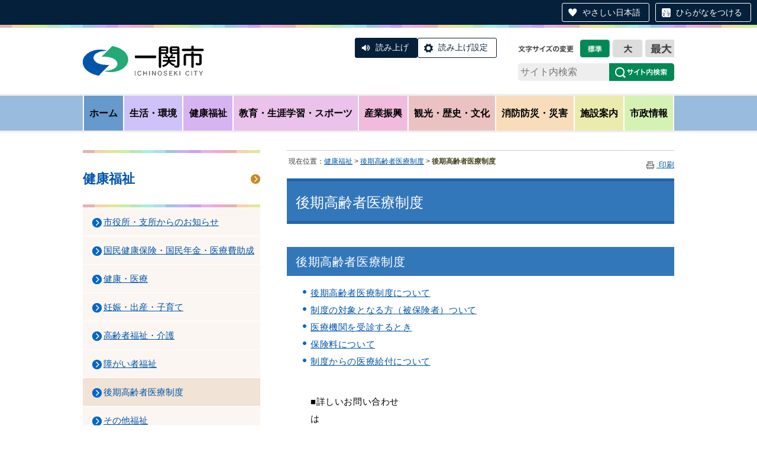

--- FILE ---
content_type: text/html;charset=UTF-8
request_url: https://www.city.ichinoseki.iwate.jp/index.cfm/28,30644,167,html
body_size: 68843
content:
<!DOCTYPE HTML PUBLIC "-//W3C//DTD HTML 4.01 Transitional//EN" "http://www.w3.org/TR/html4/loose.dtd">
<html lang="ja">
<head>

		<!-- Google Tag Manager -->
		<script>(function(w,d,s,l,i){w[l]=w[l]||[];w[l].push({'gtm.start':
		new Date().getTime(),event:'gtm.js'});var f=d.getElementsByTagName(s)[0],
		j=d.createElement(s),dl=l!='dataLayer'?'&l='+l:'';j.async=true;j.src=
		'https://www.googletagmanager.com/gtm.js?id='+i+dl;f.parentNode.insertBefore(j,f);
		})(window,document,'script','dataLayer','GTM-TT3ZP43T');</script>
		<!-- End Google Tag Manager -->
		
<meta http-equiv="Content-Type" content="text/html; charset=UTF-8">
<meta http-equiv="x-ua-compatible" content="ie=edge">
<meta http-equiv="Content-Script-Type" content="text/javascript">
<meta http-equiv="Content-Style-Type" content="text/css">
<script>
if ((navigator.userAgent.indexOf('iPhone') > 0) || navigator.userAgent.indexOf('iPod') > 0 || navigator.userAgent.indexOf('Android') > 0) {
	document.write('<meta name="viewport" content="width=device-width,initial-scale=1.0">');
}else{
    document.write('<meta name="viewport" content="width=1100">');
}
</script>

<link rel="stylesheet" type="text/css" href="/designs/2019_default/group.css" media="screen,projection,tv">
<link rel="stylesheet" type="text/css" href="/designs/2019_default/print.css" media="print">
<link rel="alternate stylesheet" type="text/css" href="/designs/2019_default/fontsize_nomal.css" title="nomal" />
<link rel="alternate stylesheet" type="text/css" href="/designs/2019_default/fontsize_large.css" title="large" />
<link rel="alternate stylesheet" type="text/css" href="/designs/2019_default/fontsize_x-large.css" title="x-large" />
<link rel="stylesheet" type="text/css" href="/designs/2019_default/jquery.bxslider.css">
<link rel="stylesheet" type="text/css" href="/designs/2019_default/modaal.css" media="screen,projection,tv">

<script type="text/javascript" src="/designs/2019_default/fontawesome.all.min.js"></script>
<script type="text/javascript" src="/designs/2019_default/jquery-3.7.0.min.js"></script>
<script type="text/javascript" src="/designs/2019_default/styleswitcher.js"></script>
<script type="text/javascript" src="/designs/2019_default/jquery.darktooltip.min.js"></script>
<script type="text/javascript" src="/designs/2019_default/jquery.bxslider.min.js"></script>
<script type="text/javascript" src="/designs/2019_default/functions.js"></script>
<script type="text/javascript" src="/designs/2019_default/modaal.js"></script>
<script src="https://tsutaeru.cloud/assets/snippet/js/tsutaeru-v2.js?api_key=c835680c-ae6e-4fb2-b6e0-e7a730245310&amp;button=easy,ruby,polly"></script>

<title>後期高齢者医療制度 - 一関市</title>
<meta name="copyright" content="Copyright 2026 一関市">
<meta name="author" content=" 一関市">
<meta name="description" content=" ">
<meta name="keywords" content=" 国民健康保険・国民年金介護後期高齢医療">


	<meta property="og:site_name" content="一関市">
	<meta property="og:title" content="後期高齢者医療制度 - 一関市">
	<meta property="og:description" content=" ">
	
			
			<meta property="og:url" content="https%3A%2F%2Fwww.city.ichinoseki.iwate.jp%2Findex.cfm%2F28%2C30644%2C167%2Chtml">
			<meta property="og:type" content="article">
		
	<meta property="og:image" content="https://www.city.ichinoseki.iwate.jp/images/og_image.png">


<link rel="stylesheet" type="text/css" href="/images/template/template.css">
<script type="text/javascript" src="/common/testemail.js"></script>
<link rel="alternate" type="application/rss+xml" title="一関市 更新情報" href="/rss.xml"> 
<script>
	(function(i,s,o,g,r,a,m){i['GoogleAnalyticsObject']=r;i[r]=i[r]||function(){
	(i[r].q=i[r].q||[]).push(arguments)},i[r].l=1*new Date();a=s.createElement(o),
	m=s.getElementsByTagName(o)[0];a.async=1;a.src=g;m.parentNode.insertBefore(a,m)
	})(window,document,'script','//www.google-analytics.com/analytics.js','ga');
	ga('create', 'UA-1350482-1', 'auto');
	ga('send', 'pageview');
</script>
<script type="text/javascript">
	var _gaq = _gaq || [];
	_gaq.push(['_setAccount', 'UA-1350482-1']);
	_gaq.push(['_trackPageview']);
	(function() {
		var ga = document.createElement('script'); ga.type = 'text/javascript'; ga.async = true;
		ga.src = ('https:' == document.location.protocol ? 'https://ssl' : 'http://www') + '.google-analytics.com/ga.js';
		var s = document.getElementsByTagName('script')[0]; s.parentNode.insertBefore(ga, s);
	})();
</script>
<script type="text/javascript">
	function recordOutboundLink(link, category, action) {
		try {
			_gaq.push(['_trackEvent', category , action ]);
			setTimeout('document.location = "' + link.href + '"', 100);
		}catch(err){}
	}
</script>
				
</head>
<body id="PageBody">

		<!-- Google Tag Manager (noscript) -->
		<noscript><iframe src="https://www.googletagmanager.com/ns.html?id=GTM-TT3ZP43T" height="0" width="0" style="display:none;visibility:hidden"></iframe></noscript>
		<!-- End Google Tag Manager (noscript) -->
		
<script type="text/javascript" src="/designs/2019_default/fbsdk.js"></script>


<div id="MinWidthWrapperOut"><div id="MinWidthWrapperIn">


<a name="page_top"><img src="/images/shim.gif" width="1" height="1" alt="ページの先頭です" title="ページの先頭です" class="voicenavi"></a>


<a href="#page_body">
<img src="/images/shim.gif" width="1" height="1" alt="本文へスキップ" title="本文へスキップ" class="voicenavi">
</a>

<div id="WrapperOut"><div id="WrapperIn">





<div id="SiteTitleWrap">
<div id="SiteTitle">
	<h1 id="TitleArea"><a href="/index.cfm/1,html" title="ホーム"><img src="/designs/2019_default/images/logo.png" alt="ホーム" id="TitleImage"></a><span class="invisible">一関市</span></h1>
<div id="accessibility">
<ul class="fontsize">
	<li id="nomal"><a onclick="setActiveStyleSheet('nomal'); return false;" onkeypress="setActiveStyleSheet('nomal'); return false;" rel="nofollow" href="">文字を標準サイズにする</a></li>
	<li id="large"><a onclick="setActiveStyleSheet('large'); return false;" onkeypress="setActiveStyleSheet('large'); return false;" rel="nofollow" href="">文字を大きくする</a></li>
	<li id="x-large"><a onclick="setActiveStyleSheet('x-large'); return false;" onkeypress="setActiveStyleSheet('x-large'); return false;" rel="nofollow" href="">文字をさらに大きくする</a></li>
</ul>
</div>
<div class="headerSearchBox">
	<div id="google_translate_element"></div>
		<script type="text/javascript">
			function googleTranslateElementInit() {
				new google.translate.TranslateElement({pageLanguage: 'ja', includedLanguages: 'en,ko,zh-CN,zh-TW', layout: google.translate.TranslateElement.InlineLayout.SIMPLE, autoDisplay: false}, 'google_translate_element');
			}
		</script>
		<script type="text/javascript" src="//translate.google.com/translate_a/element.js?cb=googleTranslateElementInit"></script>
	<form id="cse-search-box" action="https://cse.google.com/cse?cx=004135740256916524675:ow8pjrs2bb0">
		<input type="hidden" name="cx" value="004135740256916524675:ow8pjrs2bb0" />
		<input type="hidden" name="ie" value="UTF-8" />
		<input type="text" name="q" id="search-box2" value="" placeholder="サイト内検索" />
		<input name="sa" type="image" value="Search" src="/designs/2019_default/images/btn_search_header.png" class="search-btn head-pc" alt="検索" />
		<input name="sa" type="image" value="Search" src="/designs/2019_default/images/btn_search_header_sp.png" class="search-btn head-sp" alt="検索" />
	</form>
</div>
<p class="btn_nav">Menu</p>
<script>_tsutaeru.speech.button()</script>
</div>
</div>

<div id="DynamicGNaviTop"> <div id="globalNav">
<ul class="globalNavList">
	<li class="globalNavItem"><a href="/index.cfm/1,html">ホーム</a></li>
	<li class="globalNavItem"><a class="box" data-tooltip="#subNav-content-01" href="/index.cfm/8,html" id="subNav-01">生活・環境</a></li>
	<li class="globalNavItem"><a class="box" data-tooltip="#subNav-content-02" href="/index.cfm/28,html" id="subNav-02">健康福祉</a></li>
	<li class="globalNavItem"><a class="box" data-tooltip="#subNav-content-03" href="/index.cfm/31,html" id="subNav-03">教育・生涯学習・スポーツ</a></li>
	<li class="globalNavItem"><a class="box" data-tooltip="#subNav-content-04" href="/index.cfm/29,html" id="subNav-04">産業振興</a></li>
	<li class="globalNavItem"><a class="box" data-tooltip="#subNav-content-05" href="/index.cfm/6,html" id="subNav-05">観光・歴史・文化</a></li>
	<li class="globalNavItem"><a class="box" data-tooltip="#subNav-content-06" href="/index.cfm/30,html" id="subNav-06">消防防災・災害</a></li>
	<li class="globalNavItem"><a class="box" data-tooltip="#subNav-content-07" href="/index.cfm/13,html" id="subNav-07">施設案内</a></li>
	<li class="globalNavItem"><a class="box" data-tooltip="#subNav-content-08" href="/index.cfm/7,html" id="subNav-08">市政情報</a></li>
</ul>
</div>

<div id="subNav-content-01" style="display: none">
<div class="tooltip-box">
<ul class="localNav">
	<li class="localNavItem"><a href="/index.cfm/8,0,91,html">市役所・支所からのお知らせ</a></li>
	<li class="localNavItem"><a href="/index.cfm/8,0,82,html">登録・証明・届出・パスポート</a></li>
	<li class="localNavItem"><a href="/index.cfm/8,0,54,html">生活環境に関する情報</a></li>
	<li class="localNavItem"><a href="/index.cfm/8,0,94,html">ごみ・リサイクル</a></li>
	<li class="localNavItem"><a href="/index.cfm/8,0,157,html">環境放射能に関する情報</a></li>
	<li class="localNavItem"><a href="/index.cfm/8,0,171,html">放射性物質の測定結果</a></li>
	<li class="localNavItem"><a href="/index.cfm/8,0,61,html">税金</a></li>
	<li class="localNavItem"><a href="/index.cfm/8,0,187,html">生活用水に関すること</a></li>
	<li class="localNavItem"><a href="/index.cfm/43,html">水道に関すること</a></li>
	<li class="localNavItem"><a href="/index.cfm/46,html">下水道・浄化槽に関すること</a></li>
	<li class="localNavItem"><a href="/index.cfm/8,0,182,html">住宅・建築</a></li>
	<li class="localNavItem"><a href="/index.cfm/8,0,127,html">土地</a></li>
	<li class="localNavItem"><a href="/index.cfm/8,0,188,html">防犯・交通安全</a></li>
	<li class="localNavItem"><a href="/index.cfm/8,0,100,html">鉄道・バス情報</a></li>
	<li class="localNavItem"><a href="/index.cfm/8,0,121,html">地球温暖化対策</a></li>
	<li class="localNavItem"><a href="/index.cfm/8,0,81,html">移住・定住</a></li>
	<li class="localNavItem"><a href="/index.cfm/8,0,128,html">市政Q&amp;A(よくある質問)</a></li>
	<li class="localNavItem"><a href="/index.cfm/8,0,53,html">くらしのインデックス</a></li>
</ul>
</div>
</div>

<div id="subNav-content-02" style="display: none">
<div class="tooltip-box">
<ul class="localNav">
	<li class="localNavItem"><a href="/index.cfm/28,0,91,html">市役所・支所からのお知らせ</a></li>
	<li class="localNavItem"><a href="/index.cfm/28,0,59,html">国民健康保険・国民年金・医療費助成</a></li>
	<li class="localNavItem"><a href="/index.cfm/28,0,56,html">健康・医療</a></li>
	<li class="localNavItem"><a href="/index.cfm/28,0,135,html">妊娠・出産・子育て</a></li>
	<li class="localNavItem"><a href="/index.cfm/28,0,57,html">高齢者福祉・介護</a></li>
	<li class="localNavItem"><a href="/index.cfm/28,0,236,html">障がい者福祉</a></li>
	<li class="localNavItem"><a href="/index.cfm/28,0,167,html">後期高齢者医療制度</a></li>
	<li class="localNavItem"><a href="/index.cfm/28,0,235,html">その他福祉</a></li>
	<li class="localNavItem"><a href="/index.cfm/28,0,234,html">医療・介護現場で 働く・働きたい方へ</a></li>
	<li class="localNavItem"><a href="/index.cfm/33,157272,255,html">物価高騰対策</a></li>
	<li class="localNavItem"><a href="/index.cfm/28,0,128,html">市政Q&amp;A(よくある質問)</a></li>
	<li class="localNavItem"><a href="/index.cfm/28,0,53,html">くらしのインデックス</a></li>
</ul>
</div>
</div>

<div id="subNav-content-03" style="display: none">
<div class="tooltip-box">
<ul class="localNav">
	<li class="localNavItem"><a href="/index.cfm/31,0,91,html">市役所・支所からのお知らせ</a></li>
	<li class="localNavItem"><a href="/index.cfm/31,0,194,html">市民センター</a></li>
	<li class="localNavItem"><a href="/index.cfm/31,0,141,html">スポーツ</a></li>
	<li class="localNavItem"><a href="/index.cfm/31,0,58,html">教育行政</a></li>
	<li class="localNavItem"><a href="/index.cfm/31,0,164,html">小学校・中学校</a></li>
	<li class="localNavItem"><a href="/index.cfm/31,0,123,html">社会教育</a></li>
	<li class="localNavItem"><a href="/index.cfm/31,0,165,html">図書館</a></li>
	<li class="localNavItem"><a href="/index.cfm/31,0,128,html">市政Q&amp;A(よくある質問)</a></li>
</ul>
</div>
</div>

<div id="subNav-content-04" style="display: none">
<div class="tooltip-box">
<ul class="localNav">
	<li class="localNavItem"><a href="/index.cfm/29,0,91,html">市役所・支所からのお知らせ</a></li>
	<li class="localNavItem"><a href="/index.cfm/29,0,129,html">中小企業向け支援・創業支援</a></li>
	<li class="localNavItem"><a href="/index.cfm/12,html">事業者の方へ</a></li>
	<li class="localNavItem"><a href="/index.cfm/29,0,67,html">雇用</a></li>
	<li class="localNavItem"><a href="/index.cfm/29,0,83,html">工業振興・企業誘致</a></li>
	<li class="localNavItem"><a href="/index.cfm/29,0,84,html">農業</a></li>
	<li class="localNavItem"><a href="/index.cfm/29,0,243,html">森林・林業</a></li>
	<li class="localNavItem"><a href="/index.cfm/29,0,181,html">鳥獣被害対策</a></li>
	<li class="localNavItem"><a href="/index.cfm/29,0,66,html">農業委員会</a></li>
	<li class="localNavItem"><a href="/index.cfm/29,190106,84,html">農業技術開発センター</a></li>
	<li class="localNavItem"><a href="/index.cfm/29,0,128,html">市政Q&amp;A(よくある質問)</a></li>
</ul>
</div>
</div>

<div id="subNav-content-05" style="display: none">
<div class="tooltip-box">
<ul class="localNav">
	<li class="localNavItem"><a href="/index.cfm/6,0,91,html">市役所・支所からのお知らせ</a></li>
	<li class="localNavItem"><a href="/index.cfm/6,0,109,html">観光</a></li>
	<li class="localNavItem"><a href="/index.cfm/6,0,73,html">文化財の紹介</a></li>
	<li class="localNavItem"><a href="/index.cfm/6,0,75,html">偉人・先人たち</a></li>
	<li class="localNavItem"><a href="/index.cfm/6,0,74,html">民俗芸能・民俗資料</a></li>
	<li class="localNavItem"><a href="/index.cfm/6,0,107,html">まつり・イベント</a></li>
	<li class="localNavItem"><a href="/index.cfm/6,0,159,html">地域の名所</a></li>
	<li class="localNavItem"><a href="/index.cfm/6,0,77,html">一関市博物館</a></li>
	<li class="localNavItem"><a href="/index.cfm/6,0,117,html">一関文化センター</a></li>
	<li class="localNavItem"><a href="/index.cfm/6,0,146,html">芦東山記念館</a></li>
	<li class="localNavItem"><a href="/index.cfm/6,0,233,html">一関市民俗資料館</a></li>
	<li class="localNavItem"><a href="/index.cfm/6,0,149,html">石と賢治のミュージアム</a></li>
	<li class="localNavItem"><a href="/index.cfm/6,0,186,html">骨寺村荘園交流施設</a></li>
	<li class="localNavItem"><a href="/index.cfm/6,0,113,html">骨寺村荘園遺跡</a></li>
	<li class="localNavItem"><a href="/index.cfm/6,0,207,html">大籠キリシタン殉教公園</a></li>
	<li class="localNavItem"><a href="/index.cfm/6,0,240,html">先賢の路</a></li>
	<li class="localNavItem"><a href="/index.cfm/6,0,98,html">旬の景色を訪ねて</a></li>
</ul>
</div>
</div>

<div id="subNav-content-06" style="display: none">
<div class="tooltip-box">
<ul class="localNav">
	<li class="localNavItem"><a href="/index.cfm/30,0,91,html">市役所・支所からのお知らせ</a></li>
	<li class="localNavItem"><a href="/index.cfm/30,0,64,html">防災情報</a></li>
	<li class="localNavItem"><a href="/index.cfm/30,0,179,html">緊急災害情報</a></li>
	<li class="localNavItem"><a href="/index.cfm/30,0,262,html">停電情報</a></li>
	<li class="localNavItem"><a href="/index.cfm/30,0,256,html">過去の災害情報等</a></li>
	<li class="localNavItem"><a href="/index.cfm/30,0,151,html">東日本大震災</a></li>
	<li class="localNavItem"><a href="/index.cfm/30,0,145,html">岩手・宮城内陸地震</a></li>
	<li class="localNavItem"><a href="/index.cfm/30,0,128,html">市政Q&amp;A(よくある質問)</a></li>
</ul>
</div>
</div>

<div id="subNav-content-07" style="display: none">
<div class="tooltip-box">
<ul class="localNav">
	<li class="localNavItem"><a href="/index.cfm/13,0,44,html">市役所 (本庁/支所)</a></li>
	<li class="localNavItem"><a href="/index.cfm/13,0,202,html">小学校/中学校</a></li>
	<li class="localNavItem"><a href="/index.cfm/13,0,194,html">市民センター</a></li>
	<li class="localNavItem"><a href="/index.cfm/13,0,210,html">保育園/こども園/幼稚園</a></li>
	<li class="localNavItem"><a href="/index.cfm/13,0,220,html">子供の遊び場</a></li>
	<li class="localNavItem"><a href="/index.cfm/13,0,93,html">病院・診療所/保健センター</a></li>
	<li class="localNavItem"><a href="/index.cfm/13,0,92,html">市営駐車場・駐輪場</a></li>
	<li class="localNavItem"><a href="/index.cfm/13,0,141,html">スポーツ</a></li>
	<li class="localNavItem"><a href="/index.cfm/13,0,165,html">図書館</a></li>
	<li class="localNavItem"><a href="/index.cfm/13,0,201,html">その他の施設</a></li>
	<li class="localNavItem"><a href="/index.cfm/13,0,128,html">市政Q&amp;A(よくある質問)</a></li>
</ul>
</div>
</div>

<div id="subNav-content-08" style="display: none">
<div class="tooltip-box two-column">
<ul class="localNav column-box">
	<li class="localNavItem"><a href="/index.cfm/7,0,91,html">市役所・支所からのお知らせ</a></li>
	<li class="localNavItem"><a href="/index.cfm/7,0,96,html">市長室から</a></li>
	<li class="localNavItem"><a href="/index.cfm/7,0,147,html">プレスリリース</a></li>
	<li class="localNavItem"><a href="/index.cfm/7,0,118,html">パブリックコメント</a></li>
	<li class="localNavItem"><a href="/index.cfm/7,0,156,html">姉妹・友好・交流都市</a></li>
	<li class="localNavItem"><a href="/index.cfm/7,0,106,html">国際交流</a></li>
	<li class="localNavItem"><a href="/index.cfm/41,html">市議会</a></li>
	<li class="localNavItem"><a href="/index.cfm/7,0,222,html">市長提出議案・資料</a></li>
	<li class="localNavItem"><a href="/index.cfm/7,0,46,html">選挙</a></li>
	<li class="localNavItem"><a href="/index.cfm/7,0,166,html">国際リニアコライダー(ILC)</a></li>
	<li class="localNavItem"><a href="/index.cfm/7,0,116,html">統計情報</a></li>
	<li class="localNavItem"><a href="/index.cfm/7,0,126,html">協働のまちづくり</a></li>
	<li class="localNavItem"><a href="/index.cfm/7,0,102,html">審議会など</a></li>
	<li class="localNavItem"><a href="/index.cfm/7,0,43,html">総合計画</a></li>
	<li class="localNavItem"><a href="/index.cfm/7,0,198,html">人口ビジョン・総合戦略</a></li>
	<li class="localNavItem"><a href="/index.cfm/7,0,125,html">各種計画など</a></li>
</ul>

<ul class="localNav column-box">
	<li class="localNavItem"><a href="/index.cfm/7,0,120,html">男女共同参画</a></li>
	<li class="localNavItem"><a href="/index.cfm/7,0,226,html">結婚支援</a></li>
	<li class="localNavItem"><a href="/index.cfm/7,0,47,html">個人情報保護・情報公開</a></li>
	<li class="localNavItem"><a href="/index.cfm/12,0,49,html">入札・契約情報</a></li>
	<li class="localNavItem"><a href="/index.cfm/7,0,115,html">人事・採用</a></li>
	<li class="localNavItem"><a href="/index.cfm/7,0,124,html">財政情報</a></li>
	<li class="localNavItem"><a href="/index.cfm/7,0,119,html">行政改革</a></li>
	<li class="localNavItem"><a href="/index.cfm/7,0,81,html">移住・定住</a></li>
	<li class="localNavItem"><a href="/index.cfm/7,0,154,html">ふるさと納税</a></li>
	<li class="localNavItem"><a href="/index.cfm/7,0,183,html">平泉ナンバー</a></li>
	<li class="localNavItem"><a href="/index.cfm/7,0,180,html">国や県への要望活動</a></li>
	<li class="localNavItem"><a href="/index.cfm/7,0,110,html">マイナンバー制度</a></li>
	<li class="localNavItem"><a href="/index.cfm/7,0,163,html">コミュニティFM</a></li>
	<li class="localNavItem"><a href="/index.cfm/7,0,79,html">市の公式SNS</a></li>
	<li class="localNavItem"><a href="/index.cfm/7,0,128,html">市政Q&amp;A(よくある質問)</a></li>
	<li class="localNavItem"><a href="/index.cfm/7,0,244,html">ネットで手続き</a></li>
	<li class="localNavItem"><a href="/index.cfm/7,0,89,html">例規集</a></li>
</ul>
</div>
</div> 
		</div><!-- /DynamicGNaviTop -->
	

<hr class="invisible">


<img src="/images/shim.gif" width="1" height="1" alt="ここから大分類です" title="ここから大分類です" class="voicenavi">


<!--
<div id="GlobalNavigationWrapper">
<div class="GrobalNavigationTopBorder"><img src="/images/shim.gif" width="1" height="1" alt=""></div>
<div id="GlobalNavigation">
	
				
				<nav id="globalPrimaryMenu">
					<h2 class="invisible">Group NAV</h2>
					<ul class="globalPrimaryMenu">
					<li class="globalPrimaryMenu" id="grp1"><a href="/index.cfm/1,html" title="岩手県一関市公式ホームページ" class="globalPrimaryMenu" lang="ja">ホーム</a></li> <li class="globalPrimaryMenu" id="grp33"><a href="/index.cfm/33,html"  class="globalPrimaryMenu" lang="ja">総合</a></li> <li class="globalPrimaryMenu" id="grp8"><a href="/index.cfm/8,html"  class="globalPrimaryMenu" lang="ja">生活・環境</a></li> <li class="globalPrimaryMenu" id="grp28"><a href="/index.cfm/28,html"  class="globalPrimaryMenuSelected" lang="ja">健康福祉</a></li> <li class="globalPrimaryMenu" id="grp31"><a href="/index.cfm/31,html"  class="globalPrimaryMenu" lang="ja">教育・生涯学習・スポーツ</a></li> <li class="globalPrimaryMenu" id="grp29"><a href="/index.cfm/29,html"  class="globalPrimaryMenu" lang="ja">産業振興</a></li> <li class="globalPrimaryMenu" id="grp6"><a href="/index.cfm/6,html" title="観光・歴史・文化" class="globalPrimaryMenu" lang="ja">観光・歴史・文化</a></li> <li class="globalPrimaryMenu" id="grp30"><a href="/index.cfm/30,html"  class="globalPrimaryMenu" lang="ja">消防防災・災害</a></li> <li class="globalPrimaryMenu" id="grp13"><a href="/index.cfm/13,html" title="施設の案内" class="globalPrimaryMenu" lang="ja">施設案内</a></li> <li class="globalPrimaryMenu" id="grp7"><a href="/index.cfm/7,html" title="一関市の施策と案内" class="globalPrimaryMenu" lang="ja">市政情報</a></li> <li class="globalPrimaryMenu" id="grp18"><a href="/index.cfm/18,html" title="広報いちのせき" class="globalPrimaryMenu" lang="ja">広報いちのせき</a></li> <li class="globalPrimaryMenu" id="grp12"><a href="/index.cfm/12,html"  class="globalPrimaryMenu" lang="ja">事業者の方へ</a></li> <li class="globalPrimaryMenu" id="grp10"><a href="/index.cfm/10,html" title="申請書ダウンロード" class="globalPrimaryMenu" lang="ja">申請書ダウンロード</a></li> <li class="globalPrimaryMenu" id="grp41"><a href="/index.cfm/41,html" title="市議会グループです" class="globalPrimaryMenu" lang="ja">市議会</a></li> <li class="globalPrimaryMenu" id="grp43"><a href="/index.cfm/43,html"  class="globalPrimaryMenu" lang="ja">水道に関すること</a></li> <li class="globalPrimaryMenu" id="grp46"><a href="/index.cfm/46,html"  class="globalPrimaryMenu" lang="ja">下水道・浄化槽</a></li> 
					</ul>
				</nav>
				
		
</div>
<div class="GrobalNavigationBottomBorder"><img src="/images/shim.gif" width="1" height="1" alt=""></div>
</div>
-->


<img src="/images/shim.gif" width="1" height="1" alt="大分類はここまでです" title="大分類はここまでです" class="voicenavi"> 

<div id="ContentWrapper"><div id="CenterWrapper">



	<div id="Left">
		
		<img src="/images/shim.gif" width="1" height="1" alt="ここから大分類内のメインメニューです" title="ここから大分類内のメインメニューです" class="voicenavi"> <div id="DynamicMenuLabel"> <div class="localnav-title">
<p><a href="/index.cfm/28,html">健康福祉</a></p>
</div> 
		</div><!-- /DynamicMenuLabel -->
	
			<div id="LocalNavigation">
		
			
			<nav>
				<h2 class="invisible">健康福祉</h2> 
			
		<ul class="localPrimaryMenu">
	
						<li class="localPrimaryMenu" id="cat91">
							
								<a href="/index.cfm/28,0,91,html"  class="categoryMenu">市役所・支所からのお知らせ</a>
							
						</li>
					
						<li class="localPrimaryMenu" id="cat59">
							
								<a href="/index.cfm/28,0,59,html"  class="categoryMenu">国民健康保険・国民年金・医療費助成</a>
							
						</li>
					
						<li class="localPrimaryMenu" id="cat56">
							
								<a href="/index.cfm/28,0,56,html"  class="categoryMenu">健康・医療</a>
							
						</li>
					
						<li class="localPrimaryMenu" id="cat135">
							
								<a href="/index.cfm/28,0,135,html"  class="categoryMenu">妊娠・出産・子育て</a>
							
						</li>
					
						<li class="localPrimaryMenu" id="cat57">
							
								<a href="/index.cfm/28,0,57,html"  class="categoryMenu">高齢者福祉・介護</a>
							
						</li>
					
						<li class="localPrimaryMenu" id="cat236">
							
								<a href="/index.cfm/28,0,236,html"  class="categoryMenu">障がい者福祉</a>
							
						</li>
					
						<li class="localPrimaryMenu" id="cat167">
							
								<a href="/index.cfm/28,0,167,html"  class="categoryMenuSelected">後期高齢者医療制度</a>
							
						</li>
					
						<li class="localPrimaryMenu" id="cat235">
							
								<a href="/index.cfm/28,0,235,html"  class="categoryMenu">その他福祉</a>
							
						</li>
					
						<li class="localPrimaryMenu" id="cat234">
							
								<a href="/index.cfm/28,0,234,html"  class="categoryMenu">医療・介護・障がい福祉の現場で働く・働きたい方へ</a>
							
						</li>
					
						<li class="localPrimaryMenu" id="cat128">
							
								<a href="/index.cfm/28,0,128,html" title="Q＆A形式で市政情報を紹介します(順次掲載していきます)。" class="categoryMenu">市政Q&amp;A(よくある質問)</a>
							
						</li>
					
						<li class="localPrimaryMenu" id="cat53">
							
								<a href="/index.cfm/28,0,53,html"  class="categoryMenu">くらしのインデックス</a>
							
						</li>
					
		</ul>
		
		</nav>
		</div> <img src="/images/shim.gif" width="1" height="1" alt="メインメニューはここまでです" title="メインメニューはここまでです" class="voicenavi">
	</div>
	<hr class="invisible">


<div id="container">





<!--
<a href="#page_top">
<img src="/images/shim.gif" width="1" height="1" alt="先頭へもどる" title="先頭へもどる" class="voicenavi">
</a>
-->


<img src="/images/shim.gif" width="1" height="1" alt="ここからページ内容です" title="ここからページ内容です" class="voicenavi"> <div id="Center"><div id="CenterArea"> <img src="/images/shim.gif" width="1" height="1" alt="このページの場所は次のとおりです" title="このページの場所は次のとおりです" class="voicenavi"> 
			
			<div id="BreadCrumbList">
				
				<nav class="BreadCrumbList">
					<h2 class="invisible">BreadCrumb</h2>
					<div id="drillmenuprefix">現在位置：</div> 
					
					<ul>
		
					<li><a href="/index.cfm/28,html">健康福祉</a></li>
				
						<li><a href="/index.cfm/28,0,167,html">後期高齢者医療制度</a></li>
					
			<li class="current">後期高齢者医療制度</li>
		
					</ul>
				</nav>
			</div>
		<div class="social"> 
		<div class="twitter"></div>

		<div class="facebook"></div>

		<div class="hatena"></div>
</div> 

		
		<a name="page_body"><img src="/images/shim.gif" width="1" height="1" alt="ここからページの本文です" title="ここからページの本文です" class="voicenavi"></a>
		
		<div class="pageTopOption">
			
			<a href="javascript:msgWindow=window.open('/handlers/printcontent.cfm?GroupID=28&amp;ContentID=30644&amp;ThisPageURL=https%3A%2F%2Fwww%2Ecity%2Eichinoseki%2Eiwate%2Ejp%2Findex%2Ecfm%2F28%2C30644%2C167%2Chtml&amp;EntryCode=8490', 'displayWindow', 'toolbar=no,location=no,directories=no,status=no,menubar=no,scrollbars=yes,resizable=yes,width=650,height=540').focus();" title="印刷 - 後期高齢者医療制度">
				<img src="/designs/2019_default/images/print.gif" align="middle" alt="印刷 - 後期高齢者医療制度" border="0">
				印刷 
			</a>
		</div>
	

			
			<div class="content">
				
				<section>
				
				<!-- Title -->
					
					<h2 class="titleOfContent">
						後期高齢者医療制度 
					</h2>
					
				
				
				
				<div class="contentBodyBox"><div class="contentBody">
					<h3>後期高齢者医療制度</h3>

<ul>
	<li><a href="#1">後期高齢者医療制度について </a></li>
	<li><a href="#2">制度の対象となる方（被保険者）ついて </a></li>
	<li><a href="#3">医療機関を受診するとき </a></li>
	<li><a href="#4">保険料について </a></li>
	<li><a href="#5">制度からの医療給付について</a></li>
</ul>

<p style="margin-left: 40px"><br>
■詳しいお問い合わせは　　　　　　　　　　　　　　　　　　　　　　　　　　　　　　　　　　　　　<br>
市民環境部国保年金課　　　電話：0191-21-2111（内線8322）　<br>
E-Mail：kokuho@city.ichinoseki.iwate.jp</p>

<p style="margin-left: 40px"><span style="font-size: 14.88px; letter-spacing: 0.5952px;">■制度についてのお問い合わせは　　　　　　　　　　　　　　　　　　　　　　　　　　　　　　　　　　　　　</span><br style="font-size: 14.88px; letter-spacing: 0.5952px;" />
<span style="font-size: 14.88px; letter-spacing: 0.5952px;">岩手県後期高齢者医療広域連合　　　電話：019-606-7500（代表）</span><span style="font-size: 14.88px; letter-spacing: 0.5952px;">　</span><br style="font-size: 14.88px; letter-spacing: 0.5952px;" />
<span style="font-size: 14.88px; letter-spacing: 0.5952px;"><a href="https://iwate-kouiki.jp/" rel="noopener noreferrer" target="_blank" title="岩手県後期高齢者医療広域連合ホームページへのリンク">岩手県後期高齢者医療広域連合のホームページ</a></span></p>

<h3>後期高齢者医療制度について<a id="1" name="1"></a></h3>

<h4>■ 後期高齢者医療制度</h4>

<p>高齢者の医療費を中心に国民医療費が増大する中、高齢者世代と現役世代の負担を明確化し、公平で分かりやすい制度とするために「後期高齢者医療制度」が創設され、平成20年4月から始まりました。</p>

<h4>■ 後期高齢者医療制度の運営</h4>

<p>後期高齢者医療制度の運営は、都道府県単位に全市町村が加入する広域連合が行います。<br>
岩手県では、平成19年2月に県内のすべての市町村が加入する「岩手県後期高齢者医療広域連合」が設立されました。<br>
広域連合は、岩手県の運営主体（保険者）となり、保険料の決定や医療を受けたときの給付などの事務を行い、市町村は、保険料の徴収や各種申請や届出の受付、資格確認書などの引渡しなどの窓口業務を行います。</p>

<h4>■ 後期高齢者医療制度の財政</h4>

<p>後期高齢者の患者負担分（病院などでの窓口負担分）を除き、残りを国・県・市町村が負担する公費（約5割）、現役世代からの支援金（約4割）、後期高齢者から納めていただく保険料（約1割）で運営されています。<br>
高齢者が安心して医療を受けられるしくみを、世代を超えてみんなで支えています。</p>

<h3>制度の対象となる方（被保険者）について<a id="2" name="2"></a></h3>

<h4>■ 後期高齢者医療制度の被保険者となる方は</h4>

<p>次のいずれかに該当する方が後期高齢者医療制度の被保険者になります。<br>
（生活保護を受けている方を除きます。）</p>

<ul>
	<li> 75歳以上の方（75歳の誕生日から対象になります）</li>
	<li> 65歳～74歳の方で、一定以上の障がいに該当する方（認定を受けた日から対象となります）</li>
</ul>

<h5>一定以上の障がいとは</h5>

<ul>
	<li>身体障害者手帳　1級・2級・3級と4級の一部</li>
	<li>国民年金法における障害年金　1・2級</li>
	<li>療育手帳　A</li>
	<li>精神障害者保健福祉手帳　1・2級</li>
</ul>

<p>※65歳～74歳の一定以上の障がいの方は、認定の取り下げをすることもできます。</p>

<h4>■ 資格確認書・マイナ保険証について</h4>

<p>令和7年8月1日以降、医療機関を受診する際には、資格確認書（被保険者証の代わりになるもの）またはマイナ保険証をご利用ください。</p>

<table border="1" cellpadding="1" cellspacing="1" style="width:100%;">
	<thead>
		<tr>
			<th scope="col" style="background-color: rgb(204, 255, 204);">マイナ保険証を持っていない方</th>
			<th scope="col" style="background-color: rgb(204, 255, 204);">
			<p>マイナ保険証を持っている方</p>

			<p>マイナ保険証を持っているがマイナ保険証の利用が困難な方</p>
			</th>
		</tr>
	</thead>
	<tbody>
		<tr>
			<td>毎年7月下旬に郵送される資格確認書をご利用ください</td>
			<td>
			<p>マイナンバーカードまたは資格確認書をご利用ください</p>

			<p>※マイナ保険証を持っている方にも、令和8年7月31日まで有効な資格確認書が郵送されます</p>
			</td>
		</tr>
	</tbody>
</table>

<h5>次のような場合は、窓口での手続きが必要です。</h5>

<p>【資格取得】</p>

<table border="1" bordercolor="#000000">
	<thead>
		<tr>
			<th scope="row" style="background-color: rgb(204, 255, 204);">
			<p>こんなとき</p>
			</th>
			<th scope="col" style="background-color: rgb(204, 255, 204);">
			<p>必要なもの</p>
			</th>
		</tr>
	</thead>
	<tbody>
		<tr>
			<th scope="row">
			<p>県外から転入してきたとき（住所地特例・生活保護受給者を除く）</p>
			</th>
			<td>
			<p>負担区分等証明書</p>

			<p>障害認定証明書</p>

			<p>（前住所地で一定の障がいの認定を受けていた方（65歳～74歳））</p>

			<p>特定疾病認定証明書</p>

			<p>（前住所地で特定疾病の認定を受けていた方）</p>

			<p>健康保険被扶養者証明書</p>

			<p>（制度に加入する直前まで被用者保険の被扶養者であった方）　</p>
			</td>
		</tr>
		<tr>
			<th scope="row">
			<p>障がい認定を受けるとき</p>
			</th>
			<td>
			<p>障がいの程度を確認できる次の書類のいずれか1つ</p>

			<p>身体障害者手帳（1～3級・4級の一部）</p>

			<p>障害基礎年金証書（1・2級）</p>

			<p>療育手帳（A）</p>

			<p>精神障害者保健福祉手帳（1・2級）</p>
			</td>
		</tr>
		<tr>
			<th scope="row">
			<p>生活保護を受けなくなったとき</p>
			</th>
			<td>
			<p>生活保護廃止通知書</p>
			</td>
		</tr>
		<tr>
			<th scope="row">
			<p>県外の広域連合の住所地特例ではなくなったとき<br>
			（市内の施設（住所地特例の該当施設）から施設以外のところへ転居した）</p>
			</th>
			<td>
			<p>負担区分等証明書</p>

			<p>障害認定証明書</p>

			<p>（前住所地で一定の障がいの認定を受けていた方（65歳～74歳））</p>

			<p>特定疾病認定証明書</p>

			<p>（前住所地で特定疾病の認定を受けていた方）</p>

			<p>健康保険被扶養者証明書</p>

			<p>（制度に加入する直前まで被用者保険の被扶養者であった方）　</p>
			</td>
		</tr>
	</tbody>
</table>

<p>【資格喪失】</p>

<table border="1" bordercolor="#000000">
	<thead>
		<tr>
			<th scope="row" style="background-color: rgb(204, 255, 204);">
			<p>こんなとき</p>
			</th>
			<th scope="col" style="background-color: rgb(204, 255, 204);">
			<p>必要なもの</p>
			</th>
		</tr>
	</thead>
	<tbody>
		<tr>
			<th scope="row">
			<p>死亡したとき</p>
			</th>
			<td>
			<p>資格確認書</p>

			<p>喪主に葬祭費が支給されます。振込口座がわかるものが必要です。</p>
			</td>
		</tr>
		<tr>
			<th scope="row">
			<p>県外へ転出するとき</p>
			</th>
			<td>
			<p><span style="font-size: 14.88px; letter-spacing: 0.5952px;">資格確認書</span></p>
			</td>
		</tr>
		<tr>
			<th scope="row">
			<p>生活保護を受けたとき</p>
			</th>
			<td>
			<p><span style="font-size: 14.88px; letter-spacing: 0.5952px;">資格確認書</span>、保護開始決定通知書</p>
			</td>
		</tr>
		<tr>
			<th scope="row">
			<p>障がい認定の該当ではなくなったとき</p>
			</th>
			<td>
			<p><span style="font-size: 14.88px; letter-spacing: 0.5952px;">資格確認書</span>、障がい状態に該当しなくなったことがわかるもの</p>
			</td>
		</tr>
		<tr>
			<th scope="row">
			<p>障がい認定を撤回するとき</p>
			</th>
			<td>
			<p><span style="font-size: 14.88px; letter-spacing: 0.5952px;">資格確認書</span></p>
			</td>
		</tr>
		<tr>
			<th scope="row">
			<p>住所地特例※でなくなったとき</p>
			</th>
			<td>
			<p><span style="font-size: 14.88px; letter-spacing: 0.5952px;">資格確認書</span></p>
			</td>
		</tr>
	</tbody>
</table>

<p>【資格変更】</p>

<table border="1" bordercolor="#000000">
	<thead>
		<tr>
			<th scope="row" style="background-color: rgb(204, 255, 204);">
			<p>こんなとき</p>
			</th>
			<th scope="col" style="background-color: rgb(204, 255, 204);">
			<p>必要なもの</p>
			</th>
		</tr>
	</thead>
	<tbody>
		<tr>
			<th scope="row">
			<p>氏名が変わったとき</p>
			</th>
			<td>
			<p><span style="font-size: 14.88px; letter-spacing: 0.5952px;">資格確認書</span></p>
			</td>
		</tr>
		<tr>
			<th scope="row">
			<p>市内で住所が変わったとき</p>
			</th>
			<td>
			<p><span style="font-size: 14.88px; letter-spacing: 0.5952px;">資格確認書</span></p>
			</td>
		</tr>
		<tr>
			<th scope="row">
			<p>県内の他市町村へ転出するとき</p>
			</th>
			<td>
			<p><span style="font-size: 14.88px; letter-spacing: 0.5952px;">資格確認書</span></p>
			</td>
		</tr>
		<tr>
			<th scope="row">
			<p>県内の他市町村から転入したとき</p>
			</th>
			<td>
			<p><span style="font-size: 14.88px; letter-spacing: 0.5952px;">資格確認書</span>（前住所地に返還していない場合のみ）</p>
			</td>
		</tr>
		<tr>
			<th scope="row">
			<p>住所地特例※適用</p>
			</th>
			<td>
			<p><span style="font-size: 14.88px; letter-spacing: 0.5952px;">資格確認書</span></p>
			</td>
		</tr>
		<tr>
			<th scope="row">
			<p>住所地特例※の変更</p>
			</th>
			<td>
			<p><span style="font-size: 14.88px; letter-spacing: 0.5952px;">資格確認書</span></p>
			</td>
		</tr>
	</tbody>
</table>

<p>※住所地特例…福祉施設への入所でほかの都道府県に住所を移す場合は、引き続き移す前の広域連合の被保険者となります。</p>

<h3>医療機関を受診するとき<a id="3" name="3"></a></h3>

<h4 style="font-size: 19.2px;">■ 資格確認書などの提示</h4>

<p style="font-size: 14.88px;"><span style="font-size: 14.88px; letter-spacing: 0.5952px;">資格確認書またはマイナ保険証を受付に提示してください。</span></p>

<h4>■ 自己負担割合</h4>

<p>現役並み所得者は3割負担、一定以上の所得のある方は2割負担、それ以外の方は1割負担です。<br>
<a href="https://iwate-kouiki.jp/system/benefit/seeing-doctor/" rel="noopener noreferrer" target="_blank" title="岩手県後期高齢者医療広域連合ホームページへのリンク">（詳しくは、岩手県後期高齢者医療広域連合のホームページをご確認ください）</a></p>

<h4 style="font-size: 19.2px;">■ 一部負担金の減免</h4>

<p><span style="font-size: 14.88px; letter-spacing: 0.5952px;">災害その他特別の事情で一部負担金の支払</span>が困難な方は、申請により一部負担金の減免を受けられることがあります。</p>

<h4>■ 入院したときの食事代</h4>

<p>入院したときの食事代（1食あたり）は、下表のとおりです。 </p>

<table border="1" bordercolor="#000000">
	<thead>
		<tr>
			<th colspan="2" scope="col" style="background-color: rgb(204, 255, 204);">
			<p style="text-align: center;">所得区分</p>
			</th>
			<th scope="col" style="text-align: center; background-color: rgb(204, 255, 204);">食事代</th>
		</tr>
	</thead>
	<tbody>
		<tr>
			<th colspan="2">
			<p style="text-align: center;">現役並み所得者・一般</p>
			</th>
			<td style="text-align: center;">510円</td>
		</tr>
		<tr>
			<th rowspan="2">
			<p style="text-align: center;">低所得者Ⅱ</p>
			</th>
			<th>
			<p>過去12か月の入院日数が90日以内</p>
			</th>
			<td style="text-align: center;">240円</td>
		</tr>
		<tr>
			<th>
			<p style="text-align: center;">過去12カ月の入院日数が90日を越える</p>
			</th>
			<td style="text-align: center;">190円</td>
		</tr>
		<tr>
			<th colspan="2">
			<p style="text-align: center;">低所得者Ⅰ</p>
			</th>
			<td style="text-align: center;">110円</td>
		</tr>
	</tbody>
</table>

<p>※低所得者Ⅱ・・・世帯員全員が住民税非課税である方<br>
※低所得者Ⅰ・・・世帯員全員が住民税非課税であって、その世帯の各所得が必要経費・控除（年金所得は控除額を80万6,700円として計算）を差し引いたときに0円になる方</p>

<h4>■ 療養病床に入院したときは</h4>

<p>療養病床に入院する場合は、介護保険と同じ水準の食費と居住費を負担します。</p>

<table border="1" bordercolor="#000000">
	<thead>
		<tr>
			<th colspan="1" rowspan="1" scope="row" style="background-color: rgb(204, 255, 204);">
			<p style="text-align: center;">所得区分</p>
			</th>
			<th colspan="1" scope="col" style="background-color: rgb(204, 255, 204);">
			<p style="text-align: center;">1食当たりの食費</p>
			</th>
			<th colspan="2" rowspan="1" scope="col" style="background-color: rgb(204, 255, 204);">
			<p style="text-align: center;">1日当たりの居住費</p>
			</th>
		</tr>
	</thead>
	<tbody>
		<tr>
			<th scope="row">
			<p style="text-align: center;">現役並み所得者・一般</p>
			</th>
			<td style="text-align: center;">
			<p>　510円<sup>※</sup></p>
			</td>
			<td style="text-align: center;">
			<p>370円</p>
			</td>
		</tr>
		<tr>
			<th scope="row">
			<p style="text-align: center;">低所得者Ⅱ</p>
			</th>
			<td style="text-align: center;">
			<p>240円</p>
			</td>
			<td style="text-align: center;">
			<p>370円</p>
			</td>
		</tr>
		<tr>
			<th scope="row">
			<p style="text-align: center;">低所得者Ⅰ</p>
			</th>
			<td style="text-align: center;">
			<p>140円</p>
			</td>
			<td style="text-align: center;">
			<p>370円</p>
			</td>
		</tr>
		<tr>
			<th scope="row">
			<p style="text-align: center;">老齢福祉年金受給者</p>
			</th>
			<td style="text-align: center;">
			<p>110円</p>
			</td>
			<td>
			<p style="text-align: center;">　0円</p>
			</td>
		</tr>
	</tbody>
</table>

<p><span style="font-size: 14.88px; letter-spacing: 0.5952px;">※</span><span style="font-size: 14.88px; letter-spacing: 0.5952px;">　一部医療機関では470円</span></p>

<h4>■ 限度区分の記載について</h4>

<p>申請により資格確認書に限度区分を記載することができ、それを医療機関に提示すると上記の金額が適用されます。<br>
また、一部負担金も自己負担限度額までの請求となります。（自己負担限度額は<a href="#自己負担限度額">こちら</a>）</p>

<p>＜手続きに必要なもの＞</p>

<ol>
	<li>資格確認書</li>
	<li>領収書（過去1年間の入院日数を確認するために必要な場合があります）</li>
</ol>

<h3>保険料について<a id="4" name="4"></a></h3>

<h4>■ 保険料は</h4>

<p>保険料は個人ごとに決まり、被保険者1人ひとり全員に納めていただきます。<br>
被保険者全員が負担する「均等割額」と、被保険者の所得に応じて負担する「所得割額」の合計となります。<br>
※保険料を決める基準（保険料率）は、2年ごとに見直しされます。</p>

<h5>保険料額の算定式（令和6、7年度）</h5>

<p>保険料年額（※1）＝【均等割額】4万3,800円＋【所得割額】基礎控除後の総所得金額（※2）×8.53％<br>
※1　保険料の限度額は1人年額80万円です。</p>

<p>※2　所得割額の算定にかかる被保険者の所得は「総所得金額等－基礎控除額（43万円）」を原則とします。　　　　　　　　　　　　　　　　　　　　　　　　　　　　　　　　　　　　　　　　　　　　　　　　　　　　　　　　　　　　　　　　　　　　　　　　　　　　　　　　　　　　　　　　　　　　　　　　　　　　　　　　　　　　　　　　　　　　　　　　　　　　　　　　　　　　　　　　　　　　　　　　　　　　　　　　　　　　　　　　　　　　　　　　　　　　　　　　　　　　　　　　　　　　　　　　　　　　　　　　　　　　　　　</p>

<p>（例）77歳被保険者（単身世帯）で公的年金収入300万円（年金所得180万円）の場合<br>
<span style="font-size: 14.88px; letter-spacing: 0.5952px;">4万3,800円</span>＋（180万円－43万円）×8.53％　≒　16万600円（100円未満切り捨て）</p>

<h5>低所得者に対する均等割額の軽減措置</h5>

<p>世帯の所得に応じて均等割額が軽減されます。<br>
軽減判定は、世帯主と被保険者の総所得金額をもとに行います。<br>
また、未申告の場合は軽減措置が受けられません。 </p>

<ul>
	<li>7割軽減：基礎控除額（43万円）+10万円×（年金・給与所得者の数－1）　以下</li>
	<li>5割軽減：基礎控除額（43万円）+10万円×（年金・給与所得者の数－1）+30.5万円×世帯の被保険者数　以下</li>
	<li>2割軽減：基礎控除額（43万円）+10万円×（年金・給与所得者の数－1）+56万円×世帯の被保険者数　以下</li>
</ul>

<p>※基礎控除額などは、税制改正などで今後変わる場合があります。</p>

<h5>被用者保険の被扶養者であった方に対する軽減措置</h5>

<p>後期高齢者医療制度に加入する直前まで被用者保険の被扶養者であった方は、所得割額は課されず、後期高齢者医療の資格取得後2年を経過する月まで均等割額が5割軽減されます。<br>
※被用者保険とは、全国健康保険協会管掌健康保険や企業の健康保険組合による健康保険、船員保険、共済組合などのことです。市区町村国民健康保険と国民健康保険組合は含みません。</p>

<h4>■ 保険料の納め方は</h4>

<p>原則として年金からの天引きです（特別徴収）。<br>
ただし、次の場合は、納付書で指定の納付場所（市税の納付場所と同じ）で納付いただきます（普通徴収）。</p>

<h5>普通徴収（納付書で納める方法）になる場合</h5>

<ol>
	<li>対象になる年金が年額18万円未満</li>
	<li>介護保険料と後期高齢者医療制度の保険料の合算額が、対象になる年金の年額の2分の1を超える</li>
	<li>年度の途中で転入した</li>
	<li>年度途中から後期高齢者医療制度に加入（年齢到達、生活保護廃止など）した</li>
</ol>

<h5>年金天引き（特別徴収）から口座振替（普通徴収）に変更することもできます</h5>

<p>手続きをしていただくことで年金天引き（特別徴収）から口座振替（普通徴収）に変更することができます。<br>
ただし、後期高齢者医療保険料に未納がある場合は変更することができませんし、変更後に未納が発生した場合は年金天引きに再度変更されます。</p>

<p>＜手続きの方法＞<br>
通帳、届出印、保険料額決定通知書をご持参のうえ、金融機関の窓口で口座振替の手続きをお願いします。<br>
金融機関での手続が終わりましたら、口座振替依頼書（本人控）、資格確認書をご持参のうえ、市の窓口で「後期高齢者医療保険料徴収方法変更申出書」をご提出いただきます。</p>

<p>＜注意点＞<br>
ご家族名義の口座からのお支払に変更した場合、確定申告などの税務申告で、その社会保険料控除は口座振替により支払った方に適用されます。<br>
これにより、個人または世帯全体の所得税や住民税の金額が増減する場合があります。<br>
また、手続きされた日にちによって、年金天引きが中止になる時期が異なります。</p>

<p>＜受付場所＞<br>
本庁国保年金課<br>
各支所市民福祉課</p>

<h5 style="margin: 2em 0px 1em; padding: 8px 0px 7px; border-top: 1px solid rgb(221, 221, 204); border-bottom: 1px solid rgb(221, 221, 204); color: rgb(68, 68, 34); font-size: 17.6px; line-height: 1.3;">一関市後期高齢者医療保険料　納期一覧（年金から天引きにならない方）</h5>

<table border="1" cellpadding="1" cellspacing="1" style="width:600px;">
	<thead>
		<tr>
			<th scope="row" style="text-align: center; background-color: rgb(204, 255, 204);">
			<p>期別</p>
			</th>
			<th scope="col" style="text-align: center; background-color: rgb(204, 255, 204);">1期</th>
			<th scope="col" style="text-align: center; background-color: rgb(204, 255, 204);">2期</th>
			<th scope="col" style="text-align: center; background-color: rgb(204, 255, 204);">3期</th>
			<th scope="col" style="text-align: center; background-color: rgb(204, 255, 204);">4期</th>
			<th scope="col" style="text-align: center; background-color: rgb(204, 255, 204);">5期</th>
			<th scope="col" style="text-align: center; background-color: rgb(204, 255, 204);">6期</th>
			<th scope="col" style="text-align: center; background-color: rgb(204, 255, 204);">7期</th>
			<th scope="col" style="text-align: center; background-color: rgb(204, 255, 204);">8期</th>
		</tr>
	</thead>
	<tbody>
		<tr>
			<th scope="row" style="text-align: center;">
			<p>納期月</p>
			</th>
			<td style="text-align: center;">7月</td>
			<td style="text-align: center;">8月</td>
			<td style="text-align: center;">9月</td>
			<td style="text-align: center;">10月</td>
			<td style="text-align: center;">11月</td>
			<td style="text-align: center;">12月</td>
			<td style="text-align: center;">1月</td>
			<td style="text-align: center;">2月</td>
		</tr>
	</tbody>
</table>

<p style="margin: 10px 0px; padding: 0px; line-height: 2; letter-spacing: 0.04em; font-size: 14.88px;">※納期限は、納期月の末日です。（12月は28日が納期限となります）</p>

<p style="margin: 10px 0px; padding: 0px; line-height: 2; letter-spacing: 0.04em; font-size: 14.88px;">　納期限が土曜日、日曜日、祝日に当たる場合は、その翌開庁日が納期限になります。</p>

<h5>保険料の減免</h5>

<p>災害その他特別の事情で保険料の納付がどうしても困難な場合は、申請により保険料の減免を受けられる場合があります。<br>
詳しくは本庁国保年金課または岩手県後期高齢者医療広域連合へご相談ください。</p>

<h3>制度からの医療給付について<a id="5" name="5"></a></h3>

<p>後期高齢者医療制度で受けられる給付は次のような場合です。</p>

<h4>■ 医療費が高額になったとき</h4>

<h5>高額療養費</h5>

<p>1か月の医療費が高額になったときは、申請して認められると、自己負担限度額を超えた分が高額療養費として払い戻されます。<br>
一度手続きをすると、高額療養費に該当するたびに自動的に指定口座へ振り込まれます。振込口座を変更したい場合は、再度手続きが必要です。</p>

<p><span style="font-size: 14.88px; letter-spacing: 0.5952px;">＜手続きに必要なもの＞</span><br style="font-size: 14.88px; letter-spacing: 0.5952px;" />
<span style="font-size: 14.88px; letter-spacing: 0.5952px;">1.資格確認書</span><br style="font-size: 14.88px; letter-spacing: 0.5952px;" />
<span style="font-size: 14.88px; letter-spacing: 0.5952px;">2.</span><span style="font-size: 14.88px; letter-spacing: 0.5952px;">振込先口座が確認できるもの</span></p>

<p>※被保険者本人以外の口座へ振込希望の場合は委任状が必要になります。 </p>

<p><a id="自己負担限度額" name="自己負担限度額">＜自己負担限度額（月額）＞</a> </p>

<table border="1" bordercolor="#000000">
	<thead>
		<tr>
			<th scope="row" style="width: 180px; background-color: rgb(204, 255, 204);">
			<p style="text-align: center;">区分</p>
			</th>
			<th colspan="2" rowspan="1" scope="col" style="background-color: rgb(204, 255, 204);">
			<p style="text-align: center;">外来 + 入院（世帯単位で合算）</p>
			</th>
		</tr>
	</thead>
	<tbody>
		<tr>
			<th scope="row">
			<p style="text-align: center;">現役並み所得者Ⅲ</p>
			</th>
			<td colspan="2">
			<p style="text-align: center;">252,600円+（医療費－842,000円）×1％</p>

			<p style="text-align: center;">〈140,100円〉<sup>※1</sup></p>
			</td>
		</tr>
		<tr>
			<th scope="row">
			<p style="text-align: center;">現役並み所得者Ⅱ</p>
			</th>
			<td colspan="2" valign="top">
			<p style="text-align: center;">167,400円+（医療費－558,000円）×1％</p>

			<p style="text-align: center;"><span style="font-size: 14.88px;">〈</span>93,000円〉<sup>※1</sup></p>
			</td>
		</tr>
		<tr>
			<th scope="row">
			<p style="text-align: center;">現役並み所得者Ⅰ</p>
			</th>
			<td colspan="2" valign="top">
			<p style="text-align: center;">80,100円+（医療費－267,000円）×1％<sup>   </sup></p>

			<p style="text-align: center;">〈44,400円〉<sup>※1</sup></p>
			</td>
		</tr>
		<tr>
			<th scope="row" style="background-color: rgb(204, 255, 204);">
			<p>区分</p>
			</th>
			<th style="background-color: rgb(204, 255, 204);">外来（個人ごと）</th>
			<th style="background-color: rgb(204, 255, 204);">外来＋入院（世帯単位で合算）</th>
		</tr>
		<tr>
			<th scope="row">
			<p style="text-align: center;">一般Ⅱ</p>
			</th>
			<td>
			<p style="text-align: center;">18,000円<sup>※2</sup></p>
			</td>
			<td rowspan="2">
			<p style="text-align: center;">57,600円</p>

			<p style="text-align: center;">〈44,400円〉<sup>※1</sup></p>
			</td>
		</tr>
		<tr>
			<th scope="row" style="text-align: center;">
			<p>一般Ⅰ</p>
			</th>
			<td style="text-align: center;">
			<p>18,000円</p>
			</td>
		</tr>
		<tr>
			<th scope="row">
			<p style="text-align: center;">低所得者Ⅱ</p>
			</th>
			<td>
			<p style="text-align: center;">8,000円</p>
			</td>
			<td>
			<p style="text-align: center;">24,600円</p>
			</td>
		</tr>
		<tr>
			<th scope="row">
			<p style="text-align: center;">低所得者Ⅰ</p>
			</th>
			<td>
			<p style="text-align: center;">8,000円</p>
			</td>
			<td>
			<p style="text-align: center;">15,000円</p>
			</td>
		</tr>
	</tbody>
</table>

<p>※1 直近12か月の間に外来+入院の限度額を超えた支給が4回以上あった場合、4回目からは〈　〉内の金額になります。<br>
※2 令和4年10月～令和7年9月の受診分は、18,000円または（6,000円+（医療費-30,000円）×10％）の低いほうで計算します。</p>

<h5>高額・介護合算療養費</h5>

<p>世帯内で1年間（計算期間：毎年8月1日～翌年7月31日）の医療・介護保険の自己負担額が高額になったときは、申請して認められると自己負担限度額を超えた分が払い戻されます。<br>
※対象年度の末日（7月31日）に加入している医療保険に申請します。<br>
※支給額が500円以下の場合は支給されません。</p>

<p>＜自己負担限度額（年額）＞</p>

<table border="1" bordercolor="#000000">
	<thead>
		<tr>
			<th scope="row" style="background-color: rgb(204, 255, 204);">
			<p style="text-align: center;">区　　分</p>
			</th>
			<th scope="col" style="background-color: rgb(204, 255, 204);">
			<p style="text-align: center;">後期高齢者医療制度+介護保険の自己負担限度額</p>
			</th>
		</tr>
	</thead>
	<tbody>
		<tr>
			<th scope="row">
			<p style="text-align: center;">現役並み所得者Ⅲ</p>
			</th>
			<td>
			<p style="text-align: center;">212万円</p>
			</td>
		</tr>
		<tr>
			<th scope="row">
			<p style="text-align: center;">現役並み所得者Ⅱ</p>
			</th>
			<td style="text-align: center;">141万円</td>
		</tr>
		<tr>
			<th scope="row" style="text-align: center;">
			<p>現役並み所得者Ⅰ</p>
			</th>
			<td style="text-align: center;">67万円</td>
		</tr>
		<tr>
			<th scope="row">
			<p style="text-align: center;">一般Ⅰ・Ⅱ</p>
			</th>
			<td>
			<p style="text-align: center;">56万円</p>
			</td>
		</tr>
		<tr>
			<th scope="row">
			<p style="text-align: center;">低所得者Ⅱ</p>
			</th>
			<td>
			<p style="text-align: center;">31万円</p>
			</td>
		</tr>
		<tr>
			<th scope="row">
			<p style="text-align: center;">低所得者Ⅰ</p>
			</th>
			<td>
			<p style="text-align: center;">19万円</p>
			</td>
		</tr>
	</tbody>
</table>

<p>＜手続きに必要なもの＞</p>

<ol>
	<li>資格確認書</li>
	<li>介護保険被保険者証</li>
	<li>振込先口座が確認できるもの　※被保険者本人以外の口座へ振込希望の場合は委任状が必要になります</li>
	<li>医療保険の自己負担額証明書（対象期間中に他の医療保険、または県外の後期高齢者医療から岩手県の後期高齢者医療に異動した世帯員がいる場合）</li>
	<li>介護保険の自己負担額証明書（対象期間中に県外市町村の介護保険から一関地区広域行政組合介護保険に異動した世帯員がいる場合）</li>
</ol>

<h4>■ いったん全額自己負担した場合</h4>

<p>次のような場合は、かかった医療費はいったん全額自己負担しますが、その後申請して認められると、自己負担分以外の部分が払い戻されます。</p>

<table border="1" bordercolor="#000000">
	<thead>
		<tr>
			<th scope="row" style="background-color: rgb(204, 255, 204);">
			<p>こんなとき</p>
			</th>
			<th scope="col" style="background-color: rgb(204, 255, 204);">
			<p>手続きに必要なもの</p>
			</th>
		</tr>
	</thead>
	<tbody>
		<tr>
			<th scope="row">
			<p>やむを得ない理由で、資格確認書またはマイナ保険証を提示しないで診療を受けたとき</p>
			</th>
			<td>
			<p>診療内容の明細書（レセプト）、領収書、資格確認書、振込先が確認できるもの</p>
			</td>
		</tr>
		<tr>
			<th scope="row">
			<p>海外で診療を受けたとき（治療目的の渡航は除きます。）</p>
			</th>
			<td>
			<p>診療内容を確認できるもの、領収書、資格確認書、振込先が確認できるもの</p>
			</td>
		</tr>
		<tr>
			<th scope="row">
			<p>医師が必要と認めた、生血代やコルセットなどの治療用装具代がかかったとき</p>
			</th>
			<td>
			<p>医師の証明書、装具の内容がわかる領収書、資格確認書、振込先が確認できるもの</p>
			</td>
		</tr>
		<tr>
			<th scope="row">
			<p>医師が必要と認めた、鍼灸・マッサージなどの施術を受けたとき</p>
			</th>
			<td>
			<p>医師の同意書、施術内容と費用が分かる領収書、資格確認書、振込先が確認できるもの</p>
			</td>
		</tr>
		<tr>
			<th scope="row">
			<p>骨折やねんざなどで、保険診療を取り扱っていない柔道整復師の施術を受けたとき</p>
			</th>
			<td>
			<p>施術内容と費用がわかる領収書、資格確認書、振込先が確認できるもの</p>
			</td>
		</tr>
	</tbody>
</table>

<p>※被保険者本人以外の口座へ振込希望の場合は委任状が必要になります</p>

<h4>■ 被保険者が亡くなったとき　　　　　　　　　　　　　　　　　　　　　　　　　　　　　　　　　　</h4>

<p>被保険者が亡くなった場合、葬祭を行った方（喪主）に3万円が支給されます。</p>

<p>＜手続きに必要なもの＞</p>

<ol>
	<li>亡くなられた方の資格確認書</li>
	<li>喪主の振込先口座が確認できるもの</li>
</ol>

<p>※喪主以外の口座へ振込希望の場合は委任状が必要になります</p> 
			<div class="contentKeywordSearch">
				<span>このコンテンツに関連するキーワード</span>
				<ul>
					<li><a href="/keywords/index.cfm/28.-.kwstring.11.html" title="検索キーワード &gt; 税金">税金</a></li><li><a href="/keywords/index.cfm/28.-.kwstring.12.html" title="検索キーワード &gt; 国民健康保険">国民健康保険</a></li><li><a href="/keywords/index.cfm/28.-.kwstring.13.html" title="検索キーワード &gt; 国民年金">国民年金</a></li><li><a href="/keywords/index.cfm/28.-.kwstring.15.html" title="検索キーワード &gt; 暮らし">暮らし</a></li> 
				</ul>
			</div>
		
					<div class="contentFooter">
						<h4>国保年金課/国保係、年金・医療係</h4>

<ul>
	<li>〒021-8501　岩手県一関市竹山町7-2</li>
	<li>電話番号：<a href="http://0191-21-8343" title="0191-21-8343">0191-21-8343</a>（国保係）／<a href="http://0191-21-8316" title="0191-21-8316">0191-21-8316</a>（年金・医療係）</li>
	<li>FAX番号：0191-21-2101</li>
	<li>電子メール：<a href="/index.cfm/7,142851,2,html" title="(国保年金課用)ご意見・お問い合わせ">kokuho@city.ichinoseki.iwate.jp</a></li>
</ul>
					</div>
				
				<div class="contentFooterLink">
					この組織からさがす: &nbsp;<a href="/sections/index.cfm?footer=17">市民環境部/国保年金課</a>
					
				</div>
			
				</div></div>
				
				
						<div class="contentDate">
								
								<span class="contentDatePublished">登録日:&nbsp;<time datetime="2012-07-06">2012年7月6日</time></span> <span class="contentDateSeparater">&nbsp;/&nbsp;</span> <span class="contentDateUpdated">更新日:&nbsp;<time datetime="2023-11-29">2023年11月29日</time></span>
								
						</div>
					
					
					</section>
			</div>
		
<div class="pageBottomOption">
	
			<a href="javascript:msgWindow=window.open('/handlers/printcontent.cfm?GroupID=28&amp;ContentID=30644&amp;ThisPageURL=https%3A%2F%2Fwww%2Ecity%2Eichinoseki%2Eiwate%2Ejp%2Findex%2Ecfm%2F28%2C30644%2C167%2Chtml&amp;EntryCode=5787', 'displayWindow', 'toolbar=no,location=no,directories=no,status=no,menubar=no,scrollbars=yes,resizable=yes,width=650,height=540').focus();" title="印刷 - 後期高齢者医療制度">
				<img src="/designs/2019_default/images/print.gif" align="middle" alt="印刷 - 後期高齢者医療制度" border="0">
				印刷
			</a>
		
</div>

<!-- AssetNow ::: End page content -->



</div></div><!-- /Center -->

<img src="/images/shim.gif" width="1" height="1" alt="ここまでが本文です" title="ここまでが本文です" class="voicenavi">


<a href="#page_top">
<img src="/images/shim.gif" width="1" height="1" alt="先頭へもどる" title="先頭へもどる" class="voicenavi">
</a>

<hr class="invisible">




</div><!-- /container -->


<img src="/images/shim.gif" width="1" height="1" alt="ここからこのウェブサイトに関する情報です" title="ここからこのウェブサイトに関する情報です" class="voicenavi">


<div id="Footer">
	
</div>


<div id="DynamicFooter"> <ul class="footerpankuzu">
	<li><a href="/index.cfm/1,1166,2,html" title="市ホームページについて">市ホームページについて</a></li>
	<li><a href="/index.cfm/1,73121,2,html" title="検索のヒント">検索のヒント</a></li>
	<li><a href="/index.cfm/1,11806,2,html" title="翻訳について">翻訳について</a></li>
	<li><a href="/index.cfm?sitemap=" title="サイトマップ">サイトマップ</a></li>
	<li><a href="/sections/" title="組織からさがす">組織からさがす</a></li>
</ul>

<div class="footerMaincontent">
<div class="address">
<p class="address_logo"><img alt="一関市役所" src="/images/content/147929/footer_logo1.png" ><span>〒021-8501 岩手県一関市竹山町7番2号</span></p>

<p class="address_logo" style="text-align: left; padding: 0 0 10px 15px;"><span style="text-align: left;">開庁日時：月曜日～金曜日（祝日、年末年始【12月29日～1月3日】を除く）<br>
午前8時30分～午後5時15分<br>
※毎週月曜日（月曜日が休日の場合は翌開庁日）は、午後7時まで窓口開庁時間を延長しています。<br>
取り扱う業務など詳しくは、<a href="/index.cfm/13,18423,44,html" title="市役所の開庁時間のページ">市役所の開庁時間のページ</a>を確認してください</span></p>
</div>

<ul class="footerlink">
	<li class="footerlink__tel"><a href="tel:0191212111">TEL:0191-21-2111</a></li>
	<li class="footerlink__mail"><a href="/index.cfm/7,0,2,html" title="お問い合わせ">お問い合わせ</a></li>
</ul>
</div>

<div class="copyright">
<p>Copyright&nbsp;&copy;&nbsp; Ichinoseki-city. All rights reserved. 当ホームページで使用しているすべてのデータの無断転載を禁じます。</p>
</div>

<p>&nbsp;</p> 
		</div><!-- /DynamicFooter -->
	<img src="/images/shim.gif" width="1" height="1" alt="ここまでがウェブサイトに関する情報です" title="ここまでがウェブサイトに関する情報です" class="voicenavi"> <img src="/images/shim.gif" width="1" height="1" alt="このページに関する情報は以上です" title="このページに関する情報は以上です" class="voicenavi">



</div><!-- /CenterWraper --></div><!-- /ContentWrapper -->

<noscript><img src="/images/shim.gif" width="1" height="1" alt="" title="" class="voicenavi"></noscript>

</div><!-- /WrapperIn --></div><!-- /WrapperOut -->
</div><!-- /MinWidthWrapperOut --></div><!-- /MinWidthWrapperOut -->




<!--<script src="https://easydialog.org/wp-content/themes/easydialog-theme/widgets/ichibot.js"></script>-->
<script src="https://dl.easybot.me/18b49/easychat" defer></script>
</body>
</html>

--- FILE ---
content_type: text/css
request_url: https://www.city.ichinoseki.iwate.jp/designs/2019_default/localnavigation.css
body_size: 10268
content:
@charset "UTF-8";
/* AssetNowVersion: FX1.9.0 Last Up Date: 2009-08-31 DesignVersion: 1.8 */

/*****************************************************************************/
/* -=ローカルナビゲーション(カテゴリーメニュー)                              */
/* common/groupmenu.cfm                                                      */
/*****************************************************************************/
#DynamicMenuLabel .localnav-title {
	margin: 0;
    font-size: 140%;
    color: #116633;
    border-radius: 0;
    background-image: url("images/bgborder.png"),url(images/bgborder.png) ;
    background-position: left top,left bottom;
    background-repeat: repeat-x, repeat-x;
    background-size: auto 5px, auto 5px;
	background-color: #fff;
}
/*左サイドバーグループタイトルがテキストで入力された場合*/
#DynamicMenuLabel .localnav-title-txt {
	margin: 0;
    box-sizing: border-box;
	border: none;
    border-bottom: 5px solid #6699cc;
    background-image: url(images/clContent_bg.png);
    background-size: 60px auto;
    background-repeat: repeat;
    background-position: left bottom;
	border-radius: 10px 10px 0 0;
	padding: 17px 40px 12px 20px;
    text-decoration: none;
    font-size: 120%;
    font-weight: bold;
    display: block;
	color: #0033cc;
	filter:dropshadow(color=#fff,offX= 0,offY=-1)
	dropshadow(color=#fff,offX= 1,offY= 0)
	dropshadow(color=#fff,offX= 0,offY= 1)
	dropshadow(color=#fff,offX=-1,offY= 0);
		text-shadow: white 1px 1px 0px, white -1px 1px 0px,
					white 1px -1px 0px, white -1px -1px 0px;
	    line-height: 1.4;
}
#DynamicMenuLabel .localnav-title p {
	margin: 0;
    line-height: 1.2;
	font-weight: bold;
}
#DynamicMenuLabel .localnav-title a {
	padding: 36px 0 35px 0;
	text-decoration: none;
	background-image: url("images/arrow.png");
	background-repeat: no-repeat;
	background-position: right center;
	display: block;
	background-size: 16px auto;
}
#DynamicMenuLabel .localnav-title a:visited {
	color: #05a;
}
#LocalNavigation {
	position: relative;
	z-index: 99;
	z-index: 49;
	box-sizing: border-box;
	margin: 0 0 15px;
	padding: 0;
	background-color: #fbf6f2;
}

@media screen and (max-width:640px){
	#DynamicMenuLabel .localnav-title {
		display: none;
	}
	#LocalNavigation {
		display: none;
	}
}

	/* =グループメニュー (通常は使用しない）------------------------------------

	*カスタマイズメモ
	- 通常は使用しないが、システム設定によって使用可能
	-------------------------------------------------------------------------- */

	ul.localGroupMenu {
	}

		li.localGroupMenu {
		}

	/* =第一階層メニュー------------------------------------------------------ */
	/* localPrimaryMenu------------------------------------------------------- */
	ul.localPrimaryMenu {
		margin: 0;
		padding: 0;
		font-size: 93%;
	}

		li.localPrimaryMenu {
			margin: 0 0 0;
			padding: 0;
			list-style: none;
		}

		/* =第一階層メニュー（グループメニュー使用時）---------------------------- */
			li.localGroupMenu ul.localPrimaryMenu {
			}
			li.localGroupMenu li.localPrimaryMenu {
			}

	/* =第二階層メニュー------------------------------------------------------ */
	/* localSecondaryMenu ---------------------------------------------------- */
	ul.localSecondaryMenu {
		margin: 0;
		padding: 0;
		font-size: 93%;
	}
		li.localSecondaryMenu {
			margin: 0;
			padding: 0;
			list-style: none;
		}

		/* =第二階層メニュー（グループメニュー使用時）---------------------------- */
			li.localGroupMenu ul.localSecondaryMenu {
			}
			li.localGroupMenu li.localSecondaryMenu  {
			}

				/* =メニュー-------------------------------------------------------------- */
				a.groupMenu,
				a.groupMenuSelected,
				a.categoryMenu,
				a.categoryMenuSelected,
				a.subCategoryMenu,
				a.subCategoryMenuSelected,
				a.pageMenu,
				a.pageMenuSelected,
				a.appMenu,
				a.appMenuSelected,
				a:link.groupMenu,
				a:link.groupMenuSelected,
				a:link.categoryMenu,
				a:link.categoryMenuSelected,
				a:link.subCategoryMenu,
				a:link.subCategoryMenuSelected,
				a:link.pageMenu,
				a:link.pageMenuSelected,
				a:link.appMenu,
				a:link.appMenuSelected,
				a:hover.groupMenu,
				a:hover.groupMenuSelected,
				a:hover.categoryMenu,
				a:hover.categoryMenuSelected,
				a:hover.subCategoryMenu,
				a:hover.subCategoryMenuSelected,
				a:hover.pageMenu,
				a:hover.pageMenuSelected,
				a:hover.appMenu,
				a:hover.appMenuSelected,
				a:visited.groupMenu,
				a:visited.groupMenuSelected,
				a:visited.categoryMenu,
				a:visited.categoryMenuSelected,
				a:visited.subCategoryMenu,
				a:visited.subCategoryMenuSelected,
				a:visited.pageMenu,
				a:visited.pageMenuSelected,
				a:visited.appMenu,
				a:visited.appMenuSelected {
					display: block;
					margin: 0;
					padding: 15px 10px 13px 35px;
					background: url(images/localNavItem_bg.png) no-repeat left 1.1em top 1.15em;
					background-size: 16px 16px;
				    border-top: 1px solid #fff;
				}

				/* =メニュー（hover）----------------------------------------------------- */
				a:hover.groupMenu,
				a:hover.categoryMenu,
				a:hover.pageMenu,
				a:hover.appMenu {
					background-color: #f1e3d6;
				}

				/* =メニュー（選択後）---------------------------------------------------- */
				a.groupMenuSelected,
				a.categoryMenuSelected,
				a.pageMenuSelected,
				a.appMenuSelected,
				a:link.groupMenuSelected,
				a:link.categoryMenuSelected,
				a:link.appMenuSelected,
				a:link.pageMenuSelected,
				a:hover.groupMenuSelected,
				a:hover.categoryMenuSelected,
				a:hover.pageMenuSelected,
				a:hover.appMenuSelected,
				a:visited.groupMenuSelected,
				a:visited.categoryMenuSelected,
				a:visited.pageMenuSelected,
				a:visited.appMenuSelected {
					text-decoration: none;
					background-color: #f1e3d6;
				}
				
				/* =第二階層メニュー------------------------------------------------------ */
				a.subCategoryMenu,
				a.subCategoryMenuSelected,
				a:link.subCategoryMenu,
				a:link.subCategoryMenuSelected,
				a:hover.subCategoryMenu,
				a:hover.subCategoryMenuSelected,
				a:visited.subCategoryMenu,
				a:visited.subCategoryMenuSelected {
					display: block;
					margin: 0;
					padding: 9px 0 7px 30px;
					background: url(images/categorytitle_arrow.png) no-repeat left 20px center;
					background-size: 6px auto;
				}
				
				/* =第二階層メニュー（hover）--------------------------------------------- */
				a:hover.subCategoryMenu {
					background-color: #f1e3d6;
				}
				
				/* =第二階層メニュー（選択後）-------------------------------------------- */
				a.subCategoryMenuSelected,
				a:link.subCategoryMenuSelected,
				a:hover.subCategoryMenuSelected,
				a:visited.subCategoryMenuSelected {
					background-color: #f1e3d6;
				}
				

				/* =グループメニュー使用時---------------------------------------------------
			
				*カスタマイズメモ
				- li.localGroupMenuの中の要素となった場合
				-------------------------------------------------------------------------- */
				/* =メニュー-------------------------------------------------------------- */
				li.localGroupMenu a.categoryMenu,
				li.localGroupMenu a.categoryMenuSelected,
				li.localGroupMenu a.subCategoryMenu,
				li.localGroupMenu a.subCategoryMenuSelected,
				li.localGroupMenu a.pageMenu,
				li.localGroupMenu a.pageMenuSelected,
				li.localGroupMenu a.appMenu,
				li.localGroupMenu a.appMenuSelected,
				li.localGroupMenu a:link.categoryMenu,
				li.localGroupMenu a:link.categoryMenuSelected,
				li.localGroupMenu a:link.subCategoryMenu,
				li.localGroupMenu a:link.subCategoryMenuSelected,
				li.localGroupMenu a:link.pageMenu,
				li.localGroupMenu a:link.pageMenuSelected,
				li.localGroupMenu a:link.appMenu,
				li.localGroupMenu a:link.appMenuSelected,
				li.localGroupMenu a:hover.categoryMenu,
				li.localGroupMenu a:hover.categoryMenuSelected,
				li.localGroupMenu a:hover.subCategoryMenu,
				li.localGroupMenu a:hover.subCategoryMenuSelected,
				li.localGroupMenu a:hover.pageMenu,
				li.localGroupMenu a:hover.pageMenuSelected,
				li.localGroupMenu a:hover.appMenu,
				li.localGroupMenu a:hover.appMenuSelected,
				li.localGroupMenu a:visited.categoryMenu,
				li.localGroupMenu a:visited.categoryMenuSelected,
				li.localGroupMenu a:visited.subCategoryMenu,
				li.localGroupMenu a:visited.subCategoryMenuSelected,
				li.localGroupMenu a:visited.pageMenu,
				li.localGroupMenu a:visited.pageMenuSelected,
				li.localGroupMenu a:visited.appMenu,
				li.localGroupMenu a:visited.appMenuSelected {
				}

				/* =メニュー（hover）----------------------------------------------------- */
				li.localGroupMenu a:hover.categoryMenu,
				li.localGroupMenu a:hover.pageMenu,
				li.localGroupMenu a:hover.appMenu {
				}
				
				/* =第一階層メニュー（選択後）-------------------------------------------- */
				li.localGroupMenu a.categoryMenuSelected,
				li.localGroupMenu a.pageMenuSelected,
				li.localGroupMenu a.appMenuSelected,
				li.localGroupMenu a:link.categoryMenuSelected,
				li.localGroupMenu a:link.appMenuSelected,
				li.localGroupMenu a:link.pageMenuSelected,
				li.localGroupMenu a:hover.categoryMenuSelected,
				li.localGroupMenu a:hover.pageMenuSelected,
				li.localGroupMenu a:hover.appMenuSelected,
				li.localGroupMenu a:visited.categoryMenuSelected,
				li.localGroupMenu a:visited.pageMenuSelected,
				li.localGroupMenu a:visited.appMenuSelected {
				}
				
				/* =第二階層メニュー------------------------------------------------------ */
				li.localGroupMenu a.subCategoryMenu,
				li.localGroupMenu a.subCategoryMenuSelected,
				li.localGroupMenu a:link.subCategoryMenu,
				li.localGroupMenu a:link.subCategoryMenuSelected,
				li.localGroupMenu a:hover.subCategoryMenu,
				li.localGroupMenu a:hover.subCategoryMenuSelected,
				li.localGroupMenu a:visited.subCategoryMenu,
				li.localGroupMenu a:visited.subCategoryMenuSelected {
				}
				
				/* =第二階層メニュー（hover）--------------------------------------------- */
				li.localGroupMenu a:hover.subCategoryMenu {
				}
				
				/* =第二階層メニュー（選択後）-------------------------------------------- */
				li.localGroupMenu a.subCategoryMenuSelected,
				li.localGroupMenu a:link.subCategoryMenuSelected,
				li.localGroupMenu a:hover.subCategoryMenuSelected,
				li.localGroupMenu a:visited.subCategoryMenuSelected {
				}

--- FILE ---
content_type: text/css
request_url: https://www.city.ichinoseki.iwate.jp/designs/2019_default/fontsize_nomal.css
body_size: -54
content:
@charset "UTF-8";

/* CSS Document */

/* =========================================================
 文字標準サイズのスタイル
========================================================= */

/* body
--------------------------------------------------------- */
#MinWidthWrapperOut {
}



--- FILE ---
content_type: application/javascript
request_url: https://www.city.ichinoseki.iwate.jp/designs/2019_default/functions.js
body_size: 7610
content:
// JavaScript Document FileName : function.js
/*===================================
  背景色の切り替え
====================================*/

//――――――――――――――――――――――――――――――――――――――
// 作成者:るび～  ACCESS R  http://www5e.biglobe.ne.jp/~access_r/
//――――――――――――――――――――――――――――――――――――――

//サーバーアップ時はパス変更のこと
//var cssfile = new Array();
//cssfile[0] = "http://nutmeg.assetnow.jpdesigns/default/color_nomal.css";	//デフォルトのスタイルシートファイル
//cssfile[1] = "http://nutmeg.assetnow.jpdesigns/default/color_black.css";	//黒背景のスタイルシートファイル
//cssfile[2] = "http://nutmeg.assetnow.jpdesigns/default/color_blue.css";	//青背景のスタイルシートファイル
//cssfile[3] = "http://nutmeg.assetnow.jpdesigns/default/color_yellow.css";	//黄背景のスタイルシートファイル

//cssfile[0] = "http://www.town.hiraizumi.iwate.jp/designs/default/color_nomal.css";	デフォルトのスタイルシートファイル
//cssfile[1] = "http://www.town.hiraizumi.iwate.jp/designs/default/color_black.css";	黒背景のスタイルシートファイル
//cssfile[2] = "http://www.town.hiraizumi.iwate.jp/designs/default/color_blue.css";	青背景のスタイルシートファイル
//cssfile[3] = "http://www.town.hiraizumi.iwate.jp.jp/designs/default/color_blue.css";	黄背景のスタイルシートファイル

//var css = GetCookie("CSS");
//if(css == ""){css = cssfile[0];}
//document.write('<LINK REL="stylesheet" HREF="' + css + '" TYPE="text/css">');

//function SetCss(sel){
//	if(sel.options[sel.selectedIndex].value){
//		SetCookie("CSS", cssfile[sel.options[sel.selectedIndex].value - 1]);
//		window.location.reload();
//	}
//}
/*
function SetCss(val){
	SetCookie("CSS", cssfile[val - 1]);
	window.location.reload();
}

function GetCookie(key){
	var tmp = document.cookie + ";";
	var index1 = tmp.indexOf(key, 0);
	if(index1 != -1){
		tmp = tmp.substring(index1, tmp.length);
		var index2 = tmp.indexOf("=", 0) + 1;
		var index3 = tmp.indexOf(";", index2);
		return(unescape(tmp.substring(index2,index3)));
	}
	return("");
}

function SetCookie(key, val){
	document.cookie = key + "=" + escape(val) + ";expires=Fri, 31-Dec-2030 23:59:59;";
}
*/
/*===================================
グローバルナビポップアップ
====================================*/
$(document).ready( function(){
	if ((navigator.userAgent.indexOf('iPhone') > 0) || navigator.userAgent.indexOf('iPod') > 0 || navigator.userAgent.indexOf('Android') > 0) {
	} else {
		//ホーム
		$('#subNav-01,#subNav-02,#subNav-03,#subNav-04,#subNav-05,#subNav-06,#subNav-07,#subNav-08,#subNav-09,#subNav-10,#subNav-11').darkTooltip({
			opacity:'1',
			gravity:'north',
			theme:'light'
		});
	}
});

/*===================================
  トピックス／新着情報タブ化（中ページ）
====================================*/
$(function() {
	$("#tabmenu li").click(function() {
	var num = $("#tabmenu li").index(this);
	$(".content_wrap").addClass('disnon');
	$(".content_wrap").eq(num).removeClass('disnon');
	$("#tabmenu li").removeClass('select');
	$(this).addClass('select')
	});
});
$(function() {
	$("#tabmenu02 li").click(function() {
	var num = $("#tabmenu02 li").index(this);
	$(".content_wrap02").addClass('disnon');
	$(".content_wrap02").eq(num).removeClass('disnon');
	$("#tabmenu02 li").removeClass('select');
	$(this).addClass('select')
	});
});
/*===================================
カテゴリーリストの高さ揃える
====================================*/

/**
 * Flatten height same as the highest element for each row.
 *
 * Copyright (c) 2011 Hayato Takenaka
 * Dual licensed under the MIT and GPL licenses:
 * http://www.opensource.org/licenses/mit-license.php
 * http://www.gnu.org/licenses/gpl.html
 * @author: Hayato Takenaka (http://urin.take-uma.net)
 * @version: 0.0.2
**/
;(function($) {
	$.fn.tile = function(columns) {
		var tiles, max, c, h, last = this.length - 1, s;
		if(!columns) columns = this.length;
		this.each(function() {
			s = this.style;
			if(s.removeProperty) s.removeProperty("height");
			if(s.removeAttribute) s.removeAttribute("height");
		});
		return this.each(function(i) {
			c = i % columns;
			if(c == 0) tiles = [];
			tiles[c] = $(this);
			h = tiles[c].height();
			if(c == 0 || h > max) max = h;
			if(i == last || c == columns - 1)
				$.each(tiles, function() { this.height(max); });
		});
	};
})(jQuery);

//設定
$(function() {
	var w = $(window).width();
	if (w > 640) {
	  $(".clContent").tile(2);
	}
});
//リサイズ後に処理
var timer = false;
$(window).resize(function() {
	if (timer !== false) {
		clearTimeout(timer);
	}
	timer = setTimeout(function() {
		var w = $(window).width();
		if (w > 640) {
		  $(".clContent").tile(2);
		} else {
		  $(".clContent").css("height","auto");
		}
	}, 200);
});
/*===================================
パンくずリスト、ページトップオプションの位置の移動
====================================*/
$(function() {
	$('.pageTopOption').prependTo($('#Center'));
	$('#BreadCrumbList').prependTo($('#Center'));
});
$(function() {
	$('.pageTopOption').prependTo($('#Centre'));
	$('#BreadCrumbList').prependTo($('#Centre'));
});
$(function() {
	$('.pageTopOption').prependTo($('#Main'));
	$('#BreadCrumbList').prependTo($('#Main'));
});


/*===================================
  スムーススクロール
====================================*/
$(function(){
	$('a[href^="#"]').click(function(){
		var speed = 500;
		var href= $(this).attr("href");
		var target = $(href == "#" || href == "" ? 'html' : href);
		var position = target.offset().top;
		$("html, body").animate({scrollTop:position}, speed, "swing");
		return false;
	});
});
/*===================================
  ページトップに戻る
====================================*/
$(function() {
	var topBtn = $('#pageTop');
	topBtn.hide();
	$(window).scroll(function () {
		if ($(this).scrollTop() > 100) {
			topBtn.fadeIn();
		} else {
			topBtn.fadeOut();
		}
	});
	topBtn.click(function () {
		$('body,html').animate({
			scrollTop: 0
		}, 1000);
		return false;
	});
});

/*===================================
  メニュー開閉（グローバルナビ）
====================================*/
$(function(){
	$("p.btn_nav").click(function(){
		$(this).toggleClass('on');
		$("#globalNav").slideToggle();
	});
});

/*===================================
トップページメインビジュアル（bxslider）
====================================*/
$(document).ready(function(){
	$('#home-mv-slider').bxSlider({
		pause: 5000,
		auto: false
	});
	/*===================================
	  スマホ時tableスクロール
	====================================*/
		$('.event table,#saksak_calender table,.contentBody table,.designContents table').each(function() {
			$(this).wrap("<div class='scroll-table'></div>");
		})
});

$.fn.responsiveTable = (function() {
	var $window = $(window);
	return function() {
		var $el = this;
		var $table = this.find('>table');
		var onResize = function() {
			var width = $table.outerWidth();
			var height = $table.outerHeight();
			var $parent = $el.parent();
			var containerWidth = $parent.width();
			var ratio = containerWidth / width;
			if (ratio < 1) {//tableがはみ出ていれば
				$el.height(height * ratio);
				$table.css('transform', 'scale(' + ratio + ')');
			} else {
				$el.height('');
				$table.css('transform', '');
			}
			console.log("containerWidth / width");
			console.log("containerWidth="+containerWidth);
			console.log("width="+width);
		};
		$table.css('transformOrigin', '0 0');
		$window.on('resize', onResize);
		onResize();
	};
}());
$(function() {
	$('.scroll-table').responsiveTable();
});








































